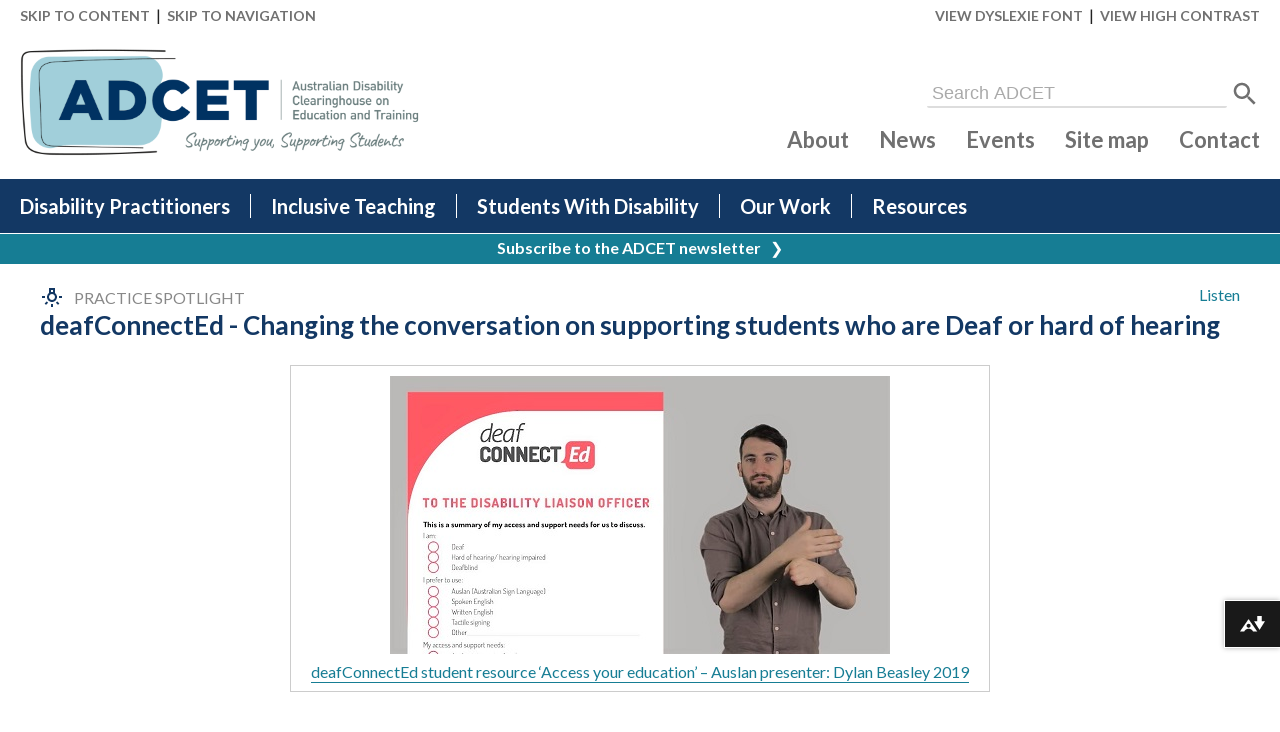

--- FILE ---
content_type: text/html; charset=utf-8
request_url: https://www.adcet.edu.au/resource/10921/deafconnected-changing-the-conversation-on-supporting-students-who-are-deaf-or-hard-of-hearing
body_size: 8407
content:
<!DOCTYPE html>
<html lang="en">
  <head>
    <meta charset="utf-8">
    <title>Practice Spotlight - deafConnectEd - Changing the conversation on supporting students who are Deaf or hard of hearing - ADCET</title>
    <meta name="description" content="deafConnectEd occupies an interesting place in the tertiary education landscape. Neither exclusively an education provider or a student service provider, it nevertheless offers extensive support for educators, disability liaisons and students alike. deafConnectEd provides information to people who are Deaf or hard of hearing and who are studying or considering study, and also provides support to teachers, interpreters and notetakers so they can provide the best education experience for Deaf or hard of hearing students. Read more about deafConnectEd - Changing the conversation on supporting students who are Deaf or hard of hearing.">
    <meta name="viewport" content="width=device-width,initial-scale=1">

    <link rel="apple-touch-icon" href="/apple-touch-icon.png" sizes="180x180">
    <link rel="icon" href="/favicon-128.png" type="image/png" sizes="128x128">
    <link rel="icon" href="/favicon-32.png" type="image/png" sizes="32x32">
    <link rel="icon" href="/favicon-16.png" type="image/png" sizes="16x16">

    <meta property="og:site_name" content="ADCET">
    <meta property="og:title" content="Practice Spotlight - deafConnectEd - Changing the conversation on supporting students who are Deaf or hard of hearing">
    <meta property="og:type" content="website">
    <meta property="og:url" content="https://www.adcet.edu.au/resource/10921/deafconnected-changing-the-conversation-on-supporting-students-who-are-deaf-or-hard-of-hearing">
    <meta property="og:description" content="deafConnectEd occupies an interesting place in the tertiary education landscape. Neither exclusively an education provider or a student service provider, it nevertheless offers extensive support for educators, disability liaisons and students alike. deafConnectEd provides information to people who are Deaf or hard of hearing and who are studying or considering study, and also provides support to teachers, interpreters and notetakers so they can provide the best education experience for Deaf or hard of hearing students. Read more about deafConnectEd - Changing the conversation on supporting students who are Deaf or hard of hearing.">
    <meta property="og:image" content="https://www.adcet.edu.au/images/logo-adcet-social.png">
    <meta property="og:image:type" content="image/png">
    <meta property="og:image:width" content="1200">
    <meta property="og:image:height" content="628">

    <link rel="stylesheet" href="https://fonts.googleapis.com/css?family=Lato:400,400italic,600,700" type="text/css">
    <link rel="stylesheet" href="/css/screen.css?id=79cf09a596bb21fd2adf3ae2ab284321">
    
    
    <script src="/cms/js/babel-helpers.js?id=98178780e842e5a24d3f6840b86c2313"></script>
    <script src="/cms/js/util.js?id=11d4bc5c3bddb36ae7028cdecfa97fef"></script>

    <script src="/js/main.js?id=d4ede9bc675ef3c3006db8ac20ec0207"></script>
    
    
    <script src="//f1-oc.readspeaker.com/script/8091/ReadSpeaker.js?pids=embhl"></script>
    <script>window.rsConf = {general: {usePost: true}};</script>

          
      <script async src="https://www.googletagmanager.com/gtag/js?id=G-TV46F5L8GV"></script>
      <script>
        window.dataLayer = window.dataLayer || [];
        function gtag(){dataLayer.push(arguments);}
        gtag('js', new Date());
        gtag('config', 'G-TV46F5L8GV');
      </script>
    
    
    
  </head>

  <body class=" ">
        <header>
      <div class="header-options">
        <div class="header-skip">
          <a href="#content">Skip to content</a>  &nbsp;|&nbsp;
          <a href="#nav" class="header-skip-nav">Skip to navigation</a> &nbsp;
        </div>
        <div>
          <a href="#" onclick="App.toggleFont();return !1" class="tgl-font">View Dyslexie font</a> &nbsp;|&nbsp;
          <a href="#" onclick="App.toggleContrast();return !1" class="tgl-contrast">View high contrast</a>
        </div>
      </div>

      <div class="header-1">
        <div class="header-menu-tgl">
          <button aria-label="Toggle the main menu" aria-controls="header-2" aria-expanded="false" class="menu-tgl">
            <svg aria-hidden="true"><use href="/svg/icon-menu.svg#icon" /></svg>
          </button>
        </div>
        <div class="header-home">
          <a href="/" aria-label="ADCET home page">
            <img src="/images/logo-adcet-on-light.png" alt="ADCET logo" class="-on-light">
            <img src="/images/logo-adcet-on-dark.png" alt="ADCET logo" class="-on-dark">
          </a>
        </div>
        <div class="header-side">
          <form action="/search" method="post" class="header-search">
            <input type="hidden" name="_token" value="YhP7x2thN54HvwmgX9wlnOpSduCcRvTO8jEW9XCA" autocomplete="off">            <label for="f-header-search" class="sr-only">Search ADCET</label>
            <input id="f-header-search" name="q" type="text" placeholder="Search ADCET"> &nbsp;
            <button aria-label="Search"><svg><use href="/svg/icon-search.svg#icon" /></svg></button>
          </form>
        </div>
        <div class="header-search-min"><a href="/search" aria-label="Search ADCET"><svg><use href="/svg/icon-search.svg#icon" /></svg></a></div>
      </div>

      <div class="header-2">
        <nav id="nav" class="header-menu" aria-label="Main menu">
          <ul class="menu-0 menu-top" data-page-id="0">
    <li class="menu-item-12 menu-item-has-children " data-page-id="12">
    <a href="/disability-practitioner" >Disability Practitioners</a>
    <ul class="menu-12 menu-sub" data-page-id="12">
    <li class="menu-item-51 menu-item-has-children " data-page-id="51">
    <a href="/disability-practitioner/your-role" >Your Role</a>
    
  </li>
    <li class="menu-item-58 menu-item-has-children " data-page-id="58">
    <a href="/disability-practitioner/legislation-standards" >Legislation and Standards</a>
    
  </li>
    <li class="menu-item-10 menu-item-has-children " data-page-id="10">
    <a href="/disability-practitioner/reasonable-adjustments" >Reasonable Adjustments</a>
    
  </li>
    <li class="menu-item-97 menu-item-has-children " data-page-id="97">
    <a href="/disability-practitioner/student-access" >Student Access</a>
    
  </li>
    <li class="menu-item-141 menu-item-has-children " data-page-id="141">
    <a href="/disability-practitioner/course-design-and-implementation" >Course Design &amp; Implementation</a>
    
  </li>
    <li class="menu-item-451  " data-page-id="451">
    <a href="/disability-practitioner/professional-development" >Professional Development</a>
    
  </li>
    <li class="menu-item-570 menu-item-has-children " data-page-id="570">
    <a href="/disability-practitioner/data-evaluation" >Data and Evaluation</a>
    
  </li>
    <li class="menu-item-386  " data-page-id="386">
    <a href="/disability-practitioner/accessible-documents" >Creating Accessible Content</a>
    
  </li>
    <li class="menu-item-128 menu-item-has-children " data-page-id="128">
    <a href="/disability-practitioner/disability-practice-in-the-spotlight" >Disability Practice in the Spotlight</a>
    
  </li>
    <li class="menu-item-45  " data-page-id="45">
    <a href="/disability-practitioner/ndco" >NDCO Program</a>
    
  </li>
  </ul>

  </li>
    <li class="menu-item-13 menu-item-has-children " data-page-id="13">
    <a href="/inclusive-teaching" >Inclusive Teaching</a>
    <ul class="menu-13 menu-sub" data-page-id="13">
    <li class="menu-item-61 menu-item-has-children " data-page-id="61">
    <a href="/inclusive-teaching/understanding-disability" >Understanding Disability</a>
    
  </li>
    <li class="menu-item-64 menu-item-has-children " data-page-id="64">
    <a href="/inclusive-teaching/specific-disabilities" >Specific Disabilities</a>
    
  </li>
    <li class="menu-item-65 menu-item-has-children " data-page-id="65">
    <a href="/inclusive-teaching/working-with-students" >Working with Students</a>
    
  </li>
    <li class="menu-item-66 menu-item-has-children " data-page-id="66">
    <a href="/inclusive-teaching/teaching-assessment" >Teaching and Assessment</a>
    
  </li>
    <li class="menu-item-457 menu-item-has-children " data-page-id="457">
    <a href="/inclusive-teaching/universal-design-for-learning" >Universal Design for Learning</a>
    
  </li>
    <li class="menu-item-488 menu-item-has-children " data-page-id="488">
    <a href="/inclusive-teaching/teaching-technologies" >Teaching with Technology</a>
    
  </li>
    <li class="menu-item-477 menu-item-has-children " data-page-id="477">
    <a href="/inclusive-teaching/accessible-content" >Creating Accessible Content</a>
    
  </li>
    <li class="menu-item-450  " data-page-id="450">
    <a href="/inclusive-teaching/vet-educators" >VET Educators</a>
    
  </li>
    <li class="menu-item-67  " data-page-id="67">
    <a href="/inclusive-teaching/policy-administration" >Policy and Administration</a>
    
  </li>
    <li class="menu-item-375  " data-page-id="375">
    <a href="/inclusive-teaching/teqsa-guidance-notes-diversity-and-equity" >TEQSA - Guidance Notes: Diversity and Equity</a>
    
  </li>
    <li class="menu-item-344  " data-page-id="344">
    <a href="/inclusive-teaching/ir-symposium" >IR Symposium</a>
    
  </li>
  </ul>

  </li>
    <li class="menu-item-14 menu-item-has-children " data-page-id="14">
    <a href="/students-with-disability" >Students With Disability</a>
    <ul class="menu-14 menu-sub" data-page-id="14">
    <li class="menu-item-4 menu-item-has-children " data-page-id="4">
    <a href="/students-with-disability/planning-for-post-secondary-education" >Planning for Post-Secondary Education</a>
    
  </li>
    <li class="menu-item-508  " data-page-id="508">
    <a href="/students-with-disability/australian-apprenticeships-and-traineeships" >Apprenticeships and Traineeships</a>
    
  </li>
    <li class="menu-item-35  " data-page-id="35">
    <a href="/students-with-disability/disclosure" >Disclosure</a>
    
  </li>
    <li class="menu-item-17 menu-item-has-children " data-page-id="17">
    <a href="/students-with-disability/course-enrolment" >Course Enrolment</a>
    
  </li>
    <li class="menu-item-19 menu-item-has-children " data-page-id="19">
    <a href="/students-with-disability/disability-and-discrimination" >Disability and Discrimination</a>
    
  </li>
    <li class="menu-item-230 menu-item-has-children " data-page-id="230">
    <a href="/students-with-disability/reasonable-adjustments-disability-specific" >Reasonable Adjustments: Disability specific</a>
    
  </li>
    <li class="menu-item-33 menu-item-has-children " data-page-id="33">
    <a href="/students-with-disability/current-students" >Current Students</a>
    
  </li>
    <li class="menu-item-171  " data-page-id="171">
    <a href="/students-with-disability/aboriginal-and-torres-strait-islander-students" >Aboriginal and Torres Strait Islander students</a>
    
  </li>
    <li class="menu-item-36 menu-item-has-children " data-page-id="36">
    <a href="/students-with-disability/employment" >Employment</a>
    
  </li>
    <li class="menu-item-167  " data-page-id="167">
    <a href="/students-with-disability/worksheets" >Worksheets</a>
    
  </li>
    <li class="menu-item-603 menu-item-has-children " data-page-id="603">
    <a href="/students-with-disability/key-contacts" >Key contacts</a>
    
  </li>
    <li class="menu-item-725 menu-item-has-children " data-page-id="725">
    <a href="/students-with-disability/autism-transition" >Autism Transition</a>
    
  </li>
  </ul>

  </li>
    <li class="menu-item-245 menu-item-has-children " data-page-id="245">
    <a href="/our-work" >Our Work</a>
    <ul class="menu-245 menu-sub" data-page-id="245">
    <li class="menu-item-541  " data-page-id="541">
    <a href="/our-work/accessibility-in-action-award" >Accessibility in Action Awards</a>
    
  </li>
    <li class="menu-item-475  " data-page-id="475">
    <a href="/our-work/adcet-assist" >ADCET Assist</a>
    
  </li>
    <li class="menu-item-492  " data-page-id="492">
    <a href="/our-work/adcet-news" >ADCET News</a>
    
  </li>
    <li class="menu-item-718  " data-page-id="718">
    <a href="/our-work/adcet-udl-studio" >ADCET UDL Studio</a>
    
  </li>
    <li class="menu-item-447  " data-page-id="447">
    <a href="/our-work/assistive-technology-updates" >Assistive Technology Updates</a>
    
  </li>
    <li class="menu-item-446  " data-page-id="446">
    <a href="/our-work/blogs" >Blogs</a>
    
  </li>
    <li class="menu-item-320  " data-page-id="320">
    <a href="/our-work/disaster-response-and-emergency-support" >Disaster Response and Emergency Support</a>
    
  </li>
    <li class="menu-item-448  " data-page-id="448">
    <a href="/our-work/disability-awareness" >Disability Awareness</a>
    
  </li>
    <li class="menu-item-464  " data-page-id="464">
    <a href="/our-work/disability-practice-in-the-spotlight" >Disability Practice in the Spotlight</a>
    
  </li>
    <li class="menu-item-489  " data-page-id="489">
    <a href="/our-work/guidelines" >Guidelines</a>
    
  </li>
    <li class="menu-item-391  " data-page-id="391">
    <a href="/our-work/adcet-newsletters" >Newsletters</a>
    
  </li>
    <li class="menu-item-491  " data-page-id="491">
    <a href="/our-work/media-packs" >Media Packs</a>
    
  </li>
    <li class="menu-item-482  " data-page-id="482">
    <a href="/our-work/online-access-for-tertiary-students-who-are-blind-or-vision-impaired" >Supporting Blind and Vision Impaired Students Online</a>
    
  </li>
    <li class="menu-item-249  " data-page-id="249">
    <a href="/our-work/podcasts" >Podcasts</a>
    
  </li>
    <li class="menu-item-663  " data-page-id="663">
    <a href="/our-work/submissions" >Submissions</a>
    
  </li>
    <li class="menu-item-470  " data-page-id="470">
    <a href="/our-work/udl-elearning" >UDL eLearning</a>
    
  </li>
    <li class="menu-item-248  " data-page-id="248">
    <a href="/our-work/videos" >Videos</a>
    
  </li>
    <li class="menu-item-247  " data-page-id="247">
    <a href="/our-work/webinars" >Webinars</a>
    
  </li>
  </ul>

  </li>
    <li class="menu-item-246 menu-item-has-children " data-page-id="246">
    <a href="/resources" >Resources</a>
    <ul class="menu-246 menu-sub" data-page-id="246">
    <li class="menu-item-515  " data-page-id="515">
    <a href="/resources/accessible-ict-procurement" >Accessible ICT Procurement</a>
    
  </li>
    <li class="menu-item-586 menu-item-has-children " data-page-id="586">
    <a href="/resources/cdl-hub" >CDL Hub</a>
    
  </li>
    <li class="menu-item-197  " data-page-id="197">
    <a href="/resources/communities-of-practice" >Communities of Practice</a>
    
  </li>
    <li class="menu-item-655  " data-page-id="655">
    <a href="/resources/education-alliance" >Education Alliance</a>
    
  </li>
    <li class="menu-item-509 menu-item-has-children " data-page-id="509">
    <a href="/resources/inclusive-communication" >Inclusive Communication</a>
    
  </li>
    <li class="menu-item-682 menu-item-has-children " data-page-id="682">
    <a href="/resources/inclusive-meetings-and-events" >Inclusive Meetings and Events</a>
    
  </li>
    <li class="menu-item-445  " data-page-id="445">
    <a href="/resources/inclusive-technology" >Inclusive Technology</a>
    
  </li>
    <li class="menu-item-379  " data-page-id="379">
    <a href="/resources/ndco-resources" >NDCO Resources</a>
    
  </li>
    <li class="menu-item-324  " data-page-id="324">
    <a href="/resources/opening-all-options" >Opening All Options (OAO)</a>
    
  </li>
    <li class="menu-item-444  " data-page-id="444">
    <a href="/resources/pathways-conference" >Pathways Conference</a>
    
  </li>
    <li class="menu-item-731  " data-page-id="731">
    <a href="/resources/resources-to-support-vet-students-with-disability" >Supporting VET students with disability</a>
    
  </li>
    <li class="menu-item-591 menu-item-has-children " data-page-id="591">
    <a href="/resources/usep-and-tsep" >USEP and TSEP Toolkits</a>
    
  </li>
  </ul>

  </li>
  </ul>
        </nav>

        <nav class="header-links" aria-label="Common menu">
          <a href="/about">About</a>
          <a href="/news">News</a>
          <a href="/events">Events</a>
          <a href="/site-map">Site map</a>
          <a href="/contact">Contact</a>
        </nav>
      </div>

      <div class="header-notices"><a href="/newsletter"><b>Subscribe to the ADCET newsletter</b><span aria-hidden="true"> &nbsp; ❯</span></a></div>
    </header>

    <div class="wrap">
  <div id="content" class="content-pad">
    <div>
      <div class="readspeaker-div">
  <div id="readspeaker_button1" class="rs_skip rsbtn rs_preserve" aria-hidden="true">
     <a rel="nofollow" class="rsbtn_play" accesskey="L" title="Listen to this page using ReadSpeaker" href="//app-oc.readspeaker.com/cgi-bin/rsent?customerid=8091&amp;lang=en_au&amp;voice=Karen&amp;readid=content&amp;url=https%3A%2F%2Fwww.adcet.edu.au%2Fresource%2F10921%2Fdeafconnected-changing-the-conversation-on-supporting-students-who-are-deaf-or-hard-of-hearing">
        <span class="rsbtn_left rsimg rspart"><span class="rsbtn_text"><span>Listen</span></span></span>
        <span class="rsbtn_right rsimg rsplay rspart"></span>
     </a>
  </div>
</div>
      <div class="flex ai-center grey uc">
        <svg class="resource-icon"><use href="/svg/icon-resource-spotlight.svg#icon"></use></svg>        <span class="ml10">Practice Spotlight</span>
      </div>
    </div>
    <article class="content">
      <h1>deafConnectEd - Changing the conversation on supporting students who are Deaf or hard of hearing</h1>

                        <figure><img alt="deafConnectEd student resource ‘Access your education’ – Auslan presenter: Dylan Beasley 2019" src="/files/744/deafConnectEd.jpg" width="500" height="278">
<figcaption><a href="http://www.deafconnected.com.au/study/">deafConnectEd student resource ‘Access your education’ – Auslan presenter: Dylan Beasley 2019</a></figcaption>
</figure>
<p>deafConnectEd occupies an interesting place in the tertiary education landscape. Neither exclusively an education provider or a student service provider, it nevertheless offers extensive support for educators, disability liaisons and students alike. deafConnectEd provides information to people who are Deaf or hard of hearing and who are studying or considering study, and also provides support to teachers, interpreters and notetakers so they can provide the best education experience for Deaf or hard of hearing students.</p>
<p>It's funded by the Victorian Government Department of Education and Training, hosted by Melbourne Polytechnic and run by a hard-working team, including manager Joe Sabolcec and Project Officer Andrew McQualter.<br> <br>Joe described deafConnectEd as an “adhoc-racy” in that it’s responsive to what is required. It has evolved from its beginnings in 1993 as the Centre of Excellence for Students who are Deaf or Hard of Hearing, to become an organisation that informs the sector as a whole. Funding changes over the years again led deafConnectEd to adjust its role, and the centre took on more of a consultancy-style role that supported the sector by promoting the options that would benefit Deaf and hard of hearing students. To this end, the organisation established the first interpreter booking service for the TAFE sector. They currently also provide <a href="https://vdc.edu.au/professional-learning/?eventtemplate=385-free-deafconnected-elearn-notetaking-for-deaf-and-hard-of-hearing-students-the-practice-of-notetaking">training for notetakers via free, online, self-directed units.</a>  </p>
<h2>Focus Areas</h2>
<p>This year, deafConnectEd is continuing its mission of creating successful outcomes for Deaf and hard of hearing students with two areas of focus. The first is how to better support Deaf and hard of hearing learners in TAFE, especially as they transition from school to the TAFE setting.  <br> <br>“The barriers can be a bit challenging,” Joe explained, “Some people do fall through the gaps in that critical period straight after school. Coming into TAFE requires them to be able to self-advocate and to understand the sorts of support services they need. And in school that’s provided automatically for some students … but TAFE expects that everybody is pretty much an adult when you sit down and you know what you want to do, and that’s where some students aren’t quite ready to take on that self-advocacy and be clear about what it is they need. We just want to improve that process.” <br> <br>The second area the organisation is working on, Joe said, is Auslan teacher workforce development. deafConnectEd is working to recruit more Auslan teachers – the more teachers there are, the more students there will be, and the more interpreters can be trained and deployed across the sector and more broadly.  <br> <br>“It’s an important employment opportunity for Deaf people to teach Auslan,” he added. <br> <br>With the rise in demand for interpreting thanks to the National Disability Insurance Scheme (NDIS), there are less interpreters available to go into TAFES and universities, he explained. COVID, he said, has also given rise to another problem with the growth in online interpreting. Often there will be interpreters available for online work, but not enough to go on campus to work with students in practical courses. But deafConnectEd is working on addressing the issue through the training it provides.</p>
<h2>deafConnectEd Role</h2>
<p>As awareness of accessibility for the Deaf and hard of hearing community grows, the role for deafConnectEd has become somewhat more straightforward, the pair said. Now, teachers usually have some experience in supporting Deaf and hard of hearing students, and understand the value of having an interpreter in the classroom. That experience is also beneficial for non-disabled students, who get to see disability support in action. <br> <br>Andrew, who started working at deafConnectEd in 2017, said the organisation has grown to become more connected to other service providers in recent years. This has dovetailed with another area in which the organisation has grown: enhancing English literacy for the Deaf or hard of hearing community. <br> <br>“Even though we’re still maybe a long way from achieving what we’d like to see in terms of English literacy education for Deaf people, they’re more able to access mainstream services. The conversation itself is changing, and people are starting to get the message. And I think that’s by different service provision groups getting together, having the conversation, and making an effort to talk to heads of departments in TAFEs and universities, and people working in government. So, I’m hopeful that things will change,” Andrew explained. <br> <br>Joe added that in some ways, Deaf and hard of hearing students have much in common with people from culturally and linguistically diverse backgrounds – “because it’s about interpreting, it’s about information in plain English, it’s about respecting the person and the fact that they don’t have English as a first language.” <br> <br>But often, he said, this isn’t understood by the bodies that provide funding for accessibility services – which can lead to gaps in funding for things like ongoing interpreting. Another barrier that deafConnectEd is working through is recruiting people with lived experience – people who are Deaf or hard of hearing – to be careers counsellors for Deaf students, to act as role models and speak to them in Auslan about their future options. A lack of cash is, once again, a major factor here – but not a deterrent for Joe and Andrew. <br> <br>“I think that concept of lived experience is coming up in the literature more, and in guidelines as expectations,” Andrew mused. <br> <br>Joe added: “But the challenge that that also creates, that we’re experiencing now, is to recruit Deaf people with the skills and knowledge that you need for these positions. So that goes back to one of the things that we want to work on, which is workforce development for the sector as a whole.” <br> <br>He and Andrew are confident that by working together with other service providers as well as tertiary education providers, they’ll be able to achieve their shared goals. Collaborating closely with other providers also helps with workforce development, as staff grow professionally as they move into new roles across the sector along their career pathway.  <br> <br>In between these goals, Joe said deafConnectEd is available to assist educators and managers in the TAFE sector in a number of ways. He said students should contact their disability liaison within their education provider at the point of enrolment for the best support through their study pathway. TAFE Staff can contact deafConnectEd to discuss how to best make use of interpreters in the classroom, or to get answers to common questions around issues relating to the deaf community, or to arrange deafness awareness sessions. Deafness awareness training provides education staff with the basic information and confidence to work effectively with deaf or hard of hearing learners.  Meanwhile, the <a href="http://www.deafconnected.com.au/">deafConnectEd website</a> also has plenty of information and resources for teachers and staff to peruse.</p>
<p>For staff who haven’t encountered a Deaf or hard of hearing student before, Joe said it was vital to speak to the student as soon as possible and find out about their preferences and needs.  <br> <br>“No two people are going to be the same. Hearing loss can vary a lot between two people and even during the day for some people depending on the type of hearing loss they have,” he said. </p>
<p>Written by: <a href="/about/#Danielle">Danielle Kutchel</a></p>
<p>May 2022</p>
                    
      
              <div class="resource-links">
          <h4>Related links</h4>
          <ul>
                        <li><a href="http://www.deafconnected.com.au/">deafConnectEd</a></li>
                      </ul>
        </div>
          </article>

          <div class="resource-links">
        <h4>Find other resources with the tags:</h4>
        <ul class="tags-links">
                    <li><a href="/search?tags=27">Deaf and hard of hearing</a></li>
                    <li><a href="/search?tags=157">Disability Practice in the Spotlight</a></li>
                    <li><a href="/search?tags=24">Note-taking</a></li>
                  </ul>
      </div>
      </div>

</div>

    <footer>
      <div> 
        <div class="footer-logos">
          <img src="/images/logo-aus-govt-dept-edu.png" alt="Australian Government Department of Education">
          <img src="/svg/logo-unitas.svg" alt="University of Tasmania logo">
        </div>

        <div class="footer-1">
          <nav class="footer-nav" aria-label="Footer menu">
            <ul>
              <li><a href="/newsletter">Newsletter signup</a></li>
              <li><a href="/contact">Contact ADCET</a></li>
              <li><a href="/about">About ADCET</a></li>
              <li><a href="/disclaimer">Disclaimer / Privacy Policy</a></li>
              <li><a href="/accessibility">Accessibility</a></li>
              <li><a href="/rss">RSS feeds</a></li>
              <li><a href="#">Top of page</a></li>
            </ul>
          </nav>

          <div class="footer-content">
            <div class="footer-images">
              <div class="footer-flags">
                <div>
                  <img src="/svg/flag-aus-aborigines.svg" alt="Australian Aboriginal flag" title="Australian Aboriginal flag">
                  <img src="/svg/flag-aus-tsi.svg" alt="Torres Strait Islander flag" title="Torres Strait Islander flag">
                  <img src="/svg/flag-lgbtq.svg" alt="LGBTQI+ flag" title="LGBTQI+ flag">
                </div>
              </div>
              <div class="footer-award">
                <img src="/svg/feature-access-awards-2021.svg" alt="Australian Access Awards - Winner 2021 - Centre for Accessibility Australia" title="Australian Access Awards - Winner 2021 - Centre for Accessibility Australia">
              </div>
            </div>
            <div class="footer-info">
              <p>
                ADCET is committed to the self-determination of First Nations people.
                We acknowledge the palawa/pakana peoples of lutruwita upon whose lands ADCET is hosted.
                We also acknowledge the traditional custodians of all the lands across Australia, and pay our deep respect to Elders past and present.
              </p>
              <p>ADCET uses person-first language (e.g. ‘student with disability’), but this approach does not suit everyone,
                and many people prefer identity-first language (e.g. ‘disabled student’).
                It is up to the individual how they choose to identify. We encourage you to ask individuals what they prefer.
                We also acknowledge the deep history behind all these terms.</p>
              <p>ADCET is funded by the Australian Government Department of Education and is hosted by the University of Tasmania.</p>
              <p>ADCET would like to thank Anthology Inc for the use of Ally for Web on the ADCET website.</p>
            </div>
          </div>
        </div>

        <div class="footer-2">
          <div class="footer-cc">
            <img src="/svg/icon-cc.svg" alt="Icon - Creative Commons"> <img src="/svg/icon-cc-by.svg" alt="Icon - Attribution"> <img src="/svg/icon-cc-sa.svg" alt="Icon - ShareAlike"> <a href="https://creativecommons.org/licenses/by-sa/4.0/" rel="noopener">CC BY-SA 2026 ADCET</a>
          </div>

          <div class="footer-social">
            <a href="https://www.facebook.com/ADCETAustralia/" title="View ADCET's Facebook profile" rel="noopener"><img src="/svg/icon-social-facebook.svg" alt="Facebook"></a>
            <a href="https://www.linkedin.com/company/australian-disability-clearinghouse-on-education-and-training" title="View ADCET's LinkedIn profile" rel="noopener"><img src="/svg/icon-social-linkedin.svg" alt="LinkedIn"></a>
          </div>
        </div>

        <div class="mt20 alignc"><a href="https://sitengn.com/" aria-label="Website by site engine"><img src="/svg/logo-website-by-sitengn-light.svg" alt="Website by sitengn" style="height:15px"></a></div>
      </div>
    </footer>

        
    <script data-ally-loader data-ally-platform-name="web" data-ally-client-id="238" data-ally-af-style="flag_small" src=https://prod-ap-southeast-2.ally.ac/integration/api/ally.ui.js></script>
  </body>
</html>


--- FILE ---
content_type: image/svg+xml
request_url: https://www.adcet.edu.au/svg/icon-social-linkedin.svg
body_size: 48
content:
<svg xmlns="http://www.w3.org/2000/svg" viewBox="0 0 23.02 25" fill="white" fill-rule="even-odd"><g><path d="M.3,25H5.23V10.15H.3ZM2.76,8.13A2.75,2.75,0,1,0,0,5.4,2.76,2.76,0,0,0,2.76,8.13Z"/><path d="M8,25h4.93V16.71a3.45,3.45,0,0,1,.16-1.2,2.69,2.69,0,0,1,2.53-1.8c1.79,0,2.5,1.36,2.5,3.35V25H23V16.48c0-4.56-2.44-6.68-5.68-6.68a4.93,4.93,0,0,0-4.48,2.5h0V10.15H8C8,11.54,8,25,8,25"/></g></svg>

--- FILE ---
content_type: image/svg+xml
request_url: https://www.adcet.edu.au/svg/icon-resource-spotlight.svg
body_size: 213
content:
<svg xmlns="http://www.w3.org/2000/svg" >
  <symbol id="icon" viewBox="0 0 24 24" fill="currentColor">
    <g>
      <path d="M0,0h24v24H0V0z" fill="none" />
    </g>
    <g>
      <g>
        <rect height="3" width="2" x="11" y="19" />
        <rect height="2" width="3" x="2" y="11" />
        <rect height="2" width="3" x="19" y="11" />
        <rect height="3" transform="matrix(0.7071 -0.7071 0.7071 0.7071 -7.6665 17.8014)" width="1.99" x="16.66"
          y="16.66" />
        <rect height="1.99" transform="matrix(0.7071 -0.7071 0.7071 0.7071 -10.9791 9.8041)" width="3" x="4.85"
          y="17.16" />
        <path
          d="M15,8.02V3H9v5.02C7.79,8.94,7,10.37,7,12c0,2.76,2.24,5,5,5s5-2.24,5-5C17,10.37,16.21,8.94,15,8.02z M11,5h2v2.1 C12.68,7.04,12.34,7,12,7s-0.68,0.04-1,0.1V5z M12,15c-1.65,0-3-1.35-3-3s1.35-3,3-3c1.65,0,3,1.35,3,3S13.65,15,12,15z" />
      </g>
    </g>
  </symbol>
</svg>

--- FILE ---
content_type: text/javascript
request_url: https://www.adcet.edu.au/cms/js/babel-helpers.js?id=98178780e842e5a24d3f6840b86c2313
body_size: 1022
content:
!function(r){var e=r.babelHelpers={};function t(r){return"function"==typeof Symbol&&"symbol"==typeof Symbol.iterator?e.typeof=t=function(r){return typeof r}:e.typeof=t=function(r){return r&&"function"==typeof Symbol&&r.constructor===Symbol&&r!==Symbol.prototype?"symbol":typeof r},t(r)}function n(r,e,t,n,o,i,a){try{var u=r[i](a),l=u.value}catch(r){return void t(r)}u.done?e(l):Promise.resolve(l).then(n,o)}function o(r,e){for(var t=0;t<e.length;t++){var n=e[t];n.enumerable=n.enumerable||!1,n.configurable=!0,"value"in n&&(n.writable=!0),Object.defineProperty(r,n.key,n)}}function i(r){return e.getPrototypeOf=i=Object.setPrototypeOf?Object.getPrototypeOf:function(r){return r.__proto__||Object.getPrototypeOf(r)},i(r)}function a(r,t){return e.setPrototypeOf=a=Object.setPrototypeOf||function(r,e){return r.__proto__=e,r},a(r,t)}e.typeof=t,e.asyncToGenerator=function(r){return function(){var e=this,t=arguments;return new Promise((function(o,i){var a=r.apply(e,t);function u(r){n(a,o,i,u,l,"next",r)}function l(r){n(a,o,i,u,l,"throw",r)}u(void 0)}))}},e.classCallCheck=function(r,e){if(!(r instanceof e))throw new TypeError("Cannot call a class as a function")},e.createClass=function(r,e,t){return e&&o(r.prototype,e),t&&o(r,t),r},e.defineProperty=function(r,e,t){return e in r?Object.defineProperty(r,e,{value:t,enumerable:!0,configurable:!0,writable:!0}):r[e]=t,r},e.inherits=function(r,t){if("function"!=typeof t&&null!==t)throw new TypeError("Super expression must either be null or a function");r.prototype=Object.create(t&&t.prototype,{constructor:{value:r,writable:!0,configurable:!0}}),t&&e.setPrototypeOf(r,t)},e.getPrototypeOf=i,e.setPrototypeOf=a,e.assertThisInitialized=function(r){if(void 0===r)throw new ReferenceError("this hasn't been initialised - super() hasn't been called");return r},e.possibleConstructorReturn=function(r,t){if(t&&("object"==typeof t||"function"==typeof t))return t;if(void 0!==t)throw new TypeError("Derived constructors may only return object or undefined");return e.assertThisInitialized(r)},e.slicedToArray=function(r,t){return e.arrayWithHoles(r)||e.iterableToArrayLimit(r,t)||e.unsupportedIterableToArray(r,t)||e.nonIterableRest()},e.toConsumableArray=function(r){return e.arrayWithoutHoles(r)||e.iterableToArray(r)||e.unsupportedIterableToArray(r)||e.nonIterableSpread()},e.arrayWithoutHoles=function(r){if(Array.isArray(r))return e.arrayLikeToArray(r)},e.arrayWithHoles=function(r){if(Array.isArray(r))return r},e.iterableToArrayLimit=function(r,e){var t=null==r?null:"undefined"!=typeof Symbol&&r[Symbol.iterator]||r["@@iterator"];if(null!=t){var n,o,i=[],a=!0,u=!1;try{for(t=t.call(r);!(a=(n=t.next()).done)&&(i.push(n.value),!e||i.length!==e);a=!0);}catch(r){u=!0,o=r}finally{try{a||null==t.return||t.return()}finally{if(u)throw o}}return i}},e.arrayLikeToArray=function(r,e){(null==e||e>r.length)&&(e=r.length);for(var t=0,n=new Array(e);t<e;t++)n[t]=r[t];return n}}("undefined"==typeof global?self:global);


--- FILE ---
content_type: image/svg+xml
request_url: https://www.adcet.edu.au/svg/logo-unitas.svg
body_size: 6945
content:
<svg xmlns="http://www.w3.org/2000/svg" viewBox="0 0 630.48 132.42"><defs><style>.cls-1{fill:#fff;}</style></defs><g id="Layer_2" data-name="Layer 2"><g id="Layer_1-2" data-name="Layer 1"><path class="cls-1" d="M522.94,16.39c-.74,0-2.31.13-3.32.15a4.81,4.81,0,0,1-1.85-.39.42.42,0,0,0-.55.41l-.06,2.21a1.05,1.05,0,0,0,.85,1c1.72.4,3.76.16,6.51-2.7.49-.52-1-.66-1.58-.64"/><path class="cls-1" d="M630.42,30a.15.15,0,0,0,0-.21c-4.66-4.95-25.48-2.46-33.55-1.55-10,1.13-18.21,2.24-20.69,2.37-2.71.14-8.25.52-11.44-1-3.63-1.77-4.66-3.09-4.94-4.89-.82-5.26,3.78-5.39,5.23-5.41s3.5,0,3.35,2.05c-.09,1.37-1.27,2-2.46,2.59a.14.14,0,0,0,0,.23c.67.57,3.26,2.6,6.2,2.39,3.41-.25,5.73-.92,7.25-6.55a.12.12,0,0,1,.16-.09A105.16,105.16,0,0,0,591,23.67c3.08.67,7.78.77,11-1.11s7.85-4.69,13.09-4.42c4.59.24,9.88.33,13,2.12a.12.12,0,0,0,.18-.15c-.63-2.1-4.83-13.72-18.79-10.49h0c-3.51,1-4,1.83-6.8,2.34a36,36,0,0,1-15.06-.72.15.15,0,0,1,0-.27c1.8-1,11.12-5.76,21.37-4a.14.14,0,0,0,.13-.22c-1-1.33-5.63-7-13.3-6.73C587,.34,585,2.29,579.47,5.23c-5.11,2.74-7.28,4.47-16,4-5.42-.29-11.23,4-12.37,7.35-5.09,14.85,6,20.73,15.6,22.25,9,1.42,40.21-5,47.6-1.63,3.4,1.53,5.38,4.71,5.25,7.44-.07,1.28-1.54,3.51-5.79,4.44a56.84,56.84,0,0,1-22-.57h0c-.18-.1-7.64-4.27-13.37-4.63C574,43.61,563.05,46,559.62,46c-2.42.05-7.06.32-9.57.48.12-11.21-6-20.39-6.27-20.89a1.24,1.24,0,0,0-1.81-.37s-.8.37-2.27,1.1c1.62-3.18,1.25-7.29-.28-8.9a.25.25,0,0,1,0-.34,6.67,6.67,0,0,0,1.39-3.49c.08-2.63-.45-5.94-6.63-9.3a.74.74,0,0,0-1.06.38c-.52,1.27-1.64,3.65-2.71,3.73-2.33.19-9.34,1.72-11.12,2.66a13.8,13.8,0,0,0-5,4.09,6.19,6.19,0,0,1-4.19,2.9c-1.8.4-2.53.05-3.06.6a2.21,2.21,0,0,0-.68,2.2,33.41,33.41,0,0,0,2.42,5.35,9.61,9.61,0,0,0,2.49,2.94l-2.36,0c-.66,0-2.07-.14-2.09-.14a.72.72,0,0,0-.71.4.84.84,0,0,0,.08.85c.66.84,1.53,1.66,4.3,1.66h.27L513,32c-.33.4-.67.83-.85,1.07a3.83,3.83,0,0,0-.66,4.42,6.37,6.37,0,0,0,2.19,2.71c1.61-1.14,5.08-2.67,6.52-1.64l-.84.92c-2.92,3.19-6.76,7.19-8.93,12.21-2.65-1-9.18-3.55-12.22-6.5a6,6,0,0,1-1.17-5.25,7.33,7.33,0,0,0-.31-5.93c-1.09-2.44-4.31-4.84-4.31-4.84.42-2.91,1-6.78,1.21-7.95,2.69.27,5.29-.42,6.15-1.73s1.13-3.89,1.57-4.49,1.37-.37,1.91-.42A6.27,6.27,0,0,0,507.44,13c1.63-1.49,2.8-3.61,4.2-3.81a7.22,7.22,0,0,0,4.09-1.74c1.19-1,3.72-4.05,8.31-3.95,1.27,0,2-1.3-.4-1.81a16.7,16.7,0,0,0-8.71.65c-2.61,1-3.65.1-4.76-.24-1.72-.51-3.4-.35-5.91.61-2.08.81-5.85,1.33-8,.63a15.69,15.69,0,0,0-9.69-.5c-3.51.84-5.92,2.77-7.05,5.69a7.06,7.06,0,0,0,0,5.31,9.32,9.32,0,0,0,.88,1.54c-.11,2.3-.43,9.89-.45,10.77a5.79,5.79,0,0,0-.74,2,3.41,3.41,0,0,0-.06,1.1h-.4a3.83,3.83,0,0,0-2.34,1.14l-.25.25-.21.29a4.14,4.14,0,0,0-.36.6l-.28.62a5.1,5.1,0,0,0-.21.75,4.12,4.12,0,0,0,0,1.64,4.74,4.74,0,0,0,.56,1.37,6,6,0,0,0,1.37,1.51,4.11,4.11,0,0,0-.57.72,4.61,4.61,0,0,0-.73,2.13,4.07,4.07,0,0,0,.59,2.33A5.56,5.56,0,0,0,477.61,44,11.2,11.2,0,0,0,479,45c-1.11,31.27-1.2,32.54,2.05,33.54a1.17,1.17,0,0,0,.37,0c3.78,0,4.82-8.42,7-23,.32-2.11.55-4,.81-5.62,2.69,5,8.79,15.42,17.65,23.48a.85.85,0,0,0,1.39-.47c1-4.08,1.71-5.49,2.1-6.15A29.24,29.24,0,0,0,512.8,71a33.68,33.68,0,0,0,4.51,5l0,0c-2.68,2.57-9.37,8.46-16.25,10.55a.12.12,0,0,1-.15-.07A16.11,16.11,0,0,0,498,81.9c-1.65-1.55-3.05-3.17-9.42-1.84A22.61,22.61,0,0,0,485,81.23a.81.81,0,0,0,.25,1.54,10.43,10.43,0,0,1,1.82.2.12.12,0,0,1,.08.14,4.08,4.08,0,0,0,.51,2.69.14.14,0,0,1,0,.18c-.73.53-5.13,4-4.31,11.22a.44.44,0,0,0,.86.12,19.51,19.51,0,0,1,.74-2c.36.65,2,3.29,4.54,3.67a.13.13,0,0,1,.1.15,12.13,12.13,0,0,0,2.65,8.79.61.61,0,0,0,1.07-.47,8,8,0,0,1,0-1.55.13.13,0,0,1,.2-.1,2.83,2.83,0,0,0,3.26-.19,17,17,0,0,0,4.73-5.2.13.13,0,0,1,.21,0c1.16,1.48,3,1.6,5.06,1.6,3.5,0,6.39-1.85,6.39-5.3,0-.08,0-.16,0-.25,7.85.79,12.65-1.05,18.74-4.92,5.59-3.55,8.43-6,8-9.17a6.49,6.49,0,0,0-1.8-3.87,19.52,19.52,0,0,0,16.44-9.61c.08-.14.27,0,.23.11-.61,2.7-.67,7.75.78,10.45,2.16,4,7.4,10.06,8.17,12.59s.7,8.91-2.13,12.42-3.52,4-5.6,5.32a.11.11,0,0,1-.14,0c-.54-.47-4.27-3.73-8-4.34s-15.73-3.3-16.33,9.67a.61.61,0,0,0,1.09.46,8.6,8.6,0,0,1,2.58-2.5.1.1,0,0,1,.09,0,13.45,13.45,0,0,0,2.32,1,.12.12,0,0,1,.07.21c-2,2.65-3.85,6.76-.14,11.42a.53.53,0,0,0,.93-.4,12,12,0,0,1,0-2.39.14.14,0,0,1,.25-.06c1.36,2,4.53,2.68,7.49,1.39a.12.12,0,0,1,.17.1c.12.78.9,4.16,6,7.95a.65.65,0,0,0,1-.79,7.3,7.3,0,0,1-.58-2.6.11.11,0,0,1,.12-.11A6.84,6.84,0,0,0,559,125a28,28,0,0,0,1.7-5.25.12.12,0,0,1,.06-.08l4.46-2.89a.13.13,0,0,1,.19.07c.34.83.71,1.75,1.47,2a.13.13,0,0,1,.1.16,25,25,0,0,1-1,3.11.45.45,0,0,0,.66.58c2.93-2.14,8.8-7.57,6.09-13.43,9.53-7.5,15.38-16.73,16.33-22.28a1.31,1.31,0,0,0-1.22-1.55c-6.1-.19-9.37-1.83-8.92-7.36a.13.13,0,0,1,.16-.13c1.55.43,15.24,4.06,24.41,1.43a1.23,1.23,0,0,1,1.42.67,50.3,50.3,0,0,1,3.64,8.61c.76,3.15.16,4.82.11,4.93h0c-.53.74-1.52,1.46-4.12,3.14-6.53,4.23-5.87,9.56.11,15.67a.41.41,0,0,0,.67-.42,21.88,21.88,0,0,1-.79-3.65.13.13,0,0,1,.16-.13,2.92,2.92,0,0,0,2-.35.13.13,0,0,1,.18.11c.1.79.8,4,5.36,6.13a.3.3,0,0,0,.39-.39,19.71,19.71,0,0,1-1-3.29.13.13,0,0,1,.14-.15c1,0,4.69,0,5.52-4.87a.12.12,0,0,1,.16-.1c.88.32,5.83,1.93,8.83-2a.25.25,0,0,0-.23-.4,6.4,6.4,0,0,1-2.89.19.13.13,0,0,1-.05-.2c.47-.82,2.75-5.45-2.88-10.45a.16.16,0,0,1,0-.16c3.67-11.44,2.94-24-1.21-31.52a1.34,1.34,0,0,0-1.63-.66c-7.1,2.56-18.74,3.64-20.16-2.73a.15.15,0,0,1,.15-.18,39.22,39.22,0,0,0,9.92.4,59,59,0,0,0,11.18-2c4.16-1.29,7.56-2.91,9.2-7.2a15.76,15.76,0,0,0-2.33-13.68.13.13,0,0,1,0-.19ZM483.47,18.08a20.16,20.16,0,0,0,6.92,2.57s-.8,6.52-.91,6.46c-.33-.2-.66-.37-1-.55a26.05,26.05,0,0,0-2.72-1.27,8.11,8.11,0,0,0-1.6-.47,5.37,5.37,0,0,0-1-.08Zm-1-7.93c.82-3.45,4.22-4.32,5.5-4.66A13.17,13.17,0,0,1,496,5.9c2.36.86,6.07.22,8-.54s3.48-1.17,4.51-.8a9.59,9.59,0,0,0,3.31.59,17.88,17.88,0,0,0,3.87-.69s-2.43,2-4,2c-2.42-.09-4.12,2.42-4.82,3.71s-2,2.07-4.9,2.15c-3.83.1-4,3.12-4.37,4.4s-1.6,2-4.32,1.66A19.36,19.36,0,0,1,485.53,16c-2.51-1.26-3.65-3.55-3.1-5.87m-4.69,22.71c.57-1.84,2.84-1.32,4.12-1a.35.35,0,0,0,.38-.51,3.25,3.25,0,0,1-.18-2.93c.93-1.43,3.7.07,5,.7s4.21,2.17,3.55,3.86a2.29,2.29,0,0,1-2,1.45.37.37,0,0,0-.2.61c.71.8,1.83,2.25,1.35,3.46s-2.37,1.09-3.53,1a.37.37,0,0,0-.29.62c.68.76,1.56,2.05,1.2,3.35-.54,2-3.62.56-5.24-.15s-3.59-2.05-3.3-3.51c.19-.94,1.38-1.53,2.2-1.83a.37.37,0,0,0,.07-.65c-1.24-.81-3.66-2.66-3.1-4.43m4,41.72c-.58,0-.49-4.34-.28-11,.23-7.14.71-15.45.77-17.2a18.89,18.89,0,0,0,2.27.74,6.35,6.35,0,0,0,1.69.18,1.31,1.31,0,0,0,.33,0c-.35,1.9-.68,4.5-1.13,7.53-.33,2.23-.86,5.65-1.35,9-.8,5.48-1.81,10.76-2.3,10.74m32.93-5.53a19.55,19.55,0,0,1-2.51-4.73c-.19-.55-.45-1.48-.65-2.28a.39.39,0,0,0-.65-.2,11.5,11.5,0,0,0-2.29,3.07,1.59,1.59,0,0,0-.09.2,19,19,0,0,0-1.68,4.26,30.74,30.74,0,0,1-3.91-3.92c0-.21.05-.43.09-.65.06-.4.13-.81.22-1.21a23.69,23.69,0,0,1,.64-2.44h0a.49.49,0,0,0-.11-.5.45.45,0,0,0-.64,0,15.64,15.64,0,0,0-1.64,2.13c-.11.17-.21.36-.31.54-.72-.92-1.44-1.88-2.15-2.86,0-.17,0-.34.06-.51,0-.38.1-.75.17-1.12.14-.75.34-1.51.56-2.29h0a.5.5,0,0,0-.11-.48.43.43,0,0,0-.64,0,14.34,14.34,0,0,0-1.56,2l-.09.16c-3.92-5.75-7.23-11.58-8.17-13.27l.15-.48a3.69,3.69,0,0,0-.08-2.17,2,2,0,0,0-.09-.22,2.76,2.76,0,0,0,.67-.14,3.3,3.3,0,0,0,1.5-1.11,4.26,4.26,0,0,0,.74-1.63,4.05,4.05,0,0,0,0-1.9,3.48,3.48,0,0,0-.68-1.42,3.48,3.48,0,0,0,1.25-1.45,3.33,3.33,0,0,0,.21-.48c0-.15.11-.31.16-.5A4.28,4.28,0,0,1,494.31,35c1,2.06-.17,5.44-.32,6.72A6.73,6.73,0,0,0,495.33,46c.87,1.19,8.52,5.63,15.65,8.61l1.06.46c1.63-5.6,6-10.25,9.2-13.74.73-.8,1.42-1.56,2-2.26l.74-.91-1-1a5.24,5.24,0,0,0-3.84-1.9,18.92,18.92,0,0,0-4.63,1.21c-1.47-1.61.8-3.6,1.84-4.58,1.26,0,3-.14,3.73-.19l1.13-.06a.63.63,0,0,0,.49-1,15.63,15.63,0,0,0-1.37-2.24c-.74-.9-2.53-.12-5.43-.45-4.16-.47-5.84-7.48-5.84-7.48A8.12,8.12,0,0,0,514,19.29c1.79-1.12,2.64-3.68,4.79-5.18s7-1.94,10.6-2.19c3.39-.23,4.2-2.5,5-4.15a.34.34,0,0,1,.48-.15c4.25,2.75,3.61,6.45,2.48,8a13.64,13.64,0,0,1-.94,1.2.25.25,0,0,0,.07.38,2.88,2.88,0,0,1,1.47,2,7.69,7.69,0,0,1-.27,5.54,6.91,6.91,0,0,1-4.08,3.07c-.24.1-.58.24-1,.41a1.13,1.13,0,0,0,.33,2.14h0a6.08,6.08,0,0,0,1,0v0a15.13,15.13,0,0,0,8.22-2.15,44,44,0,0,1,4.62,12.53,13,13,0,0,0-1.34-1.14,14.62,14.62,0,0,0-3.2-1.78,14.92,14.92,0,0,0-3.42-.91.72.72,0,0,0-.77.46.79.79,0,0,0,.39,1h0a25.56,25.56,0,0,1,2.91,1.47A16.49,16.49,0,0,1,544,41.76a13.6,13.6,0,0,1,2.1,2.32,13.22,13.22,0,0,1,.87,1.33l.36.72,0,.06a24.34,24.34,0,0,1-1.59,9.07c0,.15-.12.3-.19.46-.09-.3-.19-.6-.3-.89a16.69,16.69,0,0,0-2.13-4,12.3,12.3,0,0,0-3.29-3.11,11.62,11.62,0,0,0-4-1.6.73.73,0,0,0-.8.46.8.8,0,0,0,.39,1h0a13.62,13.62,0,0,1,3.27,2,11.64,11.64,0,0,1,2.46,2.82,16,16,0,0,1,1.63,3.5,16.85,16.85,0,0,1,.56,1.91c.08.32.17.65.23,1a1.1,1.1,0,0,0,.16.37,41.8,41.8,0,0,1-4.86,6l-.12-.77c-.06-.41-.14-.81-.23-1.22a18.6,18.6,0,0,0-1.71-4.69,13.63,13.63,0,0,0-3.08-3.89,13,13,0,0,0-4.1-2.4.72.72,0,0,0-.86.35.8.8,0,0,0,.26,1h0a15.3,15.3,0,0,1,3.3,2.65,13.23,13.23,0,0,1,2.29,3.47,18.11,18.11,0,0,1,1.28,4.08,10.18,10.18,0,0,1,.19,1.08c.06.36.12.73.15,1.1s.08.73.1,1.1a1.11,1.11,0,0,0,.12.43,48.66,48.66,0,0,1-5.1,4.07,1.32,1.32,0,0,1-.25-.16c-.31-.18-.59-.4-.88-.59s-.58-.41-.86-.63-.56-.43-.82-.66a16.78,16.78,0,0,1-2.89-3,12.45,12.45,0,0,1-1.91-3.69,13.79,13.79,0,0,1-.62-4.29h0a.76.76,0,0,0-.58-.74.72.72,0,0,0-.86.59,14.09,14.09,0,0,0-.06,5,13.91,13.91,0,0,0,1.79,4.77,19,19,0,0,0,3.1,3.87c.29.29.59.55.89.82s.55.47.82.69a32.63,32.63,0,0,1-6.41,2.83l-.32-.26c-.83-.66-1.6-1.32-2.33-2a30.72,30.72,0,0,1-4.52-5m71.16,19a35.26,35.26,0,0,1-3.94,7.5l0,0a9.68,9.68,0,0,0-1.39-1.8,12.55,12.55,0,0,0-3.43-2.51.66.66,0,0,0-.83.21.76.76,0,0,0,.12,1l0,0a13.06,13.06,0,0,1,1.3,1.28,10.74,10.74,0,0,1,1.08,1.48,7.72,7.72,0,0,1,.74,1.57,6.31,6.31,0,0,1,.3,1.56c-.91,1.15-1.87,2.24-2.83,3.27-.07-.13-.13-.27-.2-.39a10,10,0,0,0-1.33-1.88,13,13,0,0,0-1.58-1.49,12.16,12.16,0,0,0-1.78-1.17.65.65,0,0,0-.82.17.74.74,0,0,0,.06,1l0,0a12.4,12.4,0,0,1,1.22,1.37,11.07,11.07,0,0,1,1,1.54,7.49,7.49,0,0,1,.62,1.62,5.74,5.74,0,0,1,.18,1.57h0l0,.19c-1.54,1.47-3.06,2.78-4.43,3.9a.13.13,0,0,0,0,.15c1.92,5.27-1.35,10.18-3,5.42-.38-1.08-.74-.9-1.45-.34s-6.69,4.68-7.41,5.18a.13.13,0,0,0-.06.14c.71,4-3.19,7.52-5.81,7.27-2.17-.21-3.29-2.84-2.75-6.31a.49.49,0,0,0-.78-.49c-2.29,1.95-6.53,4.39-9.23.5-1.27-1.84,1.18-4.86,2.55-6.3a.57.57,0,0,0-.31-.95c-2.09-.3-6.17-1.18-4.52-3.27,1.53-1.94,4.45-1.64,6.61-1.47a17,17,0,0,1,11.71,5.62.12.12,0,0,0,.16,0,34.22,34.22,0,0,0,6.33-4.79c1.94-2.22,4.8-3.9,5-14.28.09-4.92-4.29-8.93-6.9-12.8S556,74.31,557.81,68a.14.14,0,0,1,.12-.11c.33,0,1.66-.05,5.8-.12a.12.12,0,0,1,.1,0,34,34,0,0,0,11.94,8.8.14.14,0,0,1,.09.14c-.12,1.15-.85,11.26,10,11.26m11.79-24.76c4.16,2.69,12,2.33,19.48.06a.13.13,0,0,1,.16.07,33.11,33.11,0,0,1,2.26,7.43,17.4,17.4,0,0,0-2.22-1.07,14.81,14.81,0,0,0-2.4-.75,13.81,13.81,0,0,0-2.47-.32.46.46,0,0,0-.45.34.49.49,0,0,0,.3.59h0a13.28,13.28,0,0,1,2.15.83,13.53,13.53,0,0,1,2,1.13A17.56,17.56,0,0,1,618.31,73c.58.49,1.14,1.08,1.68,1.47h0a39.16,39.16,0,0,1,.1,4.48c-.2-.13-.41-.24-.61-.36a20.11,20.11,0,0,0-2.29-1.11,15.87,15.87,0,0,0-2.4-.75,12.94,12.94,0,0,0-2.47-.31.44.44,0,0,0-.45.33.49.49,0,0,0,.3.59h0a15.79,15.79,0,0,1,4.15,2,19.09,19.09,0,0,1,1.84,1.37c.56.48,1.11,1,1.64,1.44a49.23,49.23,0,0,1-2.33,10.21h0l-.38.89c4.7,2.51,5.81,9,2.19,9.67a3.85,3.85,0,0,1-2.93-.61.42.42,0,0,0-.69.25c-.39,1.86-1.67,5.51-4.26,5.51-2.15,0-2.81-1.67-2.85-3.26a.5.5,0,0,0-.89-.34c-1.31,1.63-2.62,2.24-3.72,1.5a2.83,2.83,0,0,1-1.12-3.59c1.56-3.3,6.24-4.54,8.12-7,0,0,0,0,0,0,2.31-4.1-1.5-12.41-4.29-18.33a1.34,1.34,0,0,0-1.6-.75,39.17,39.17,0,0,1-17.86.72c-11.28-2.19-17.46-6.38-21.23-11.19a.27.27,0,0,1-.07-.08c-.25-.32-.48-.64-.71-1l0,0c-1-1.45-1.64-2.52-2.23-3.37a.71.71,0,0,0-.45-.31c-1.12-.2-.45,2.85-.34,3.73a.13.13,0,0,1-.1.16c-2.27.47-4.92.11-7.86.24a.17.17,0,0,0-.1.06c-4.28,5.38-5.74,9.18-17.94,11.4-1.7.31-1.57,1.41-.83,2a7,7,0,0,1,2,4.18c.12.9-.62,2.06-4.41,4.67-.09-.23-.18-.45-.29-.67a9.1,9.1,0,0,0-1.29-1.94,10.31,10.31,0,0,0-1.61-1.5,9.31,9.31,0,0,0-1.87-1.08.67.67,0,0,0-.81.24.76.76,0,0,0,.15,1l.06,0a9.26,9.26,0,0,1,1.27,1.24,8.18,8.18,0,0,1,1,1.47,6.34,6.34,0,0,1,.58,1.59,5.56,5.56,0,0,1,.15,1.34,44.15,44.15,0,0,1-4.54,2.52,9.39,9.39,0,0,0-.35-1.06,9,9,0,0,0-1.13-2A10.13,10.13,0,0,0,522.7,87a9.75,9.75,0,0,0-1.78-1.24.67.67,0,0,0-.82.17.77.77,0,0,0,.06,1l.06,0a9,9,0,0,1,1.17,1.34,7.89,7.89,0,0,1,.86,1.55,6.24,6.24,0,0,1,.46,1.63,5.72,5.72,0,0,1,0,1.43c-5.63,2-9.06,1.09-10.89,0h0a10.32,10.32,0,0,0-1.28-.86,1,1,0,0,0-1.35.35,1.17,1.17,0,0,0,0,1.34,14.52,14.52,0,0,1,.82,1.23,3.36,3.36,0,0,1,.49,1.72c0,1.93-1.73,2.55-3.8,2.55s-3.7-.62-3.7-2.55v-1a.82.82,0,0,0-.94-.86,1.51,1.51,0,0,0-1,.74l-.64,1.12v0c-.09.22-3.43,7.66-6.84,6-2.25-1.12-1.24-3.82,0-5.84a.67.67,0,0,0-.78-1,3.88,3.88,0,0,1-3.33,0c-2.11-1.17-2.8-3.53-2.06-5a12.21,12.21,0,0,1,3.11-4,.74.74,0,0,0,0-1.07c-.75-.77-1.15-1.41-.73-2.3.52-1.1,1.62-1.54,3.74-1.15,2.39.42,3.72,3.09,4.45,6a1.91,1.91,0,0,0,2.28,1.46h0c8.22-2,14.27-7.89,19.13-11.92l.44.37,1.32,1.09.62-.18c12.17-3.38,23.54-15.58,26.33-22.83a27.58,27.58,0,0,0,1.69-7.21c17-.5,16.73-1,24.32-2.31,5.89-1.05,13.78,2.43,17.65,6.34,2.8,2.82,2.69,8.19,5.75,10.17m28.59-19c-.3,4.38-2.41,7.32-7.1,8.65s-13.32,3.39-22.34,1.86c-.62-.1-1.36-2.13-1.6-2.82a.13.13,0,0,1,.15-.18c8.15,1.42,20.3.09,24-2.28,4.94-3.12,3.3-11.8-3.24-14.33-9.57-3.7-30,1.25-43.93,1.45-5.11.07-10.59,0-16.64-5.35-3.85-3.75-4.15-10.11-1.52-14.52v0c2.63-3.86,7.43-5.36,11.75-5,11.39.88,14.68-6.65,24.43-8.7,9.43-2,13.69.76,14.88,1.76a.14.14,0,0,1-.11.25,28,28,0,0,0-14.88,2.06,32.26,32.26,0,0,0-7.3,4.69.15.15,0,0,0,.06.25c4.9,1.24,5.46,2.29,10.86,2.73,12.84,1.05,15.86-4.51,22.49-3.13a12.6,12.6,0,0,1,8,5,.14.14,0,0,1-.15.21c-19.77-4.74-17.79,3.91-28.36,4.69-6.41.48-15.74-5-18.4-4.6a.14.14,0,0,0-.11.13c-.1,1-1,8.57-7.12,6.92a.14.14,0,0,1,0-.25c2.34-2.24,1.43-5.61-1.93-6.62a11.33,11.33,0,0,0-7,.4c-3.68,1.46-5.12,6.65-2.9,9.88,3.33,4.86,8.45,6,15.8,5.54,7.64-.5,12.62-1.08,23.26-2.54,3.14-.43,9.18-1.07,15-1.28-.36.62-.71,1.24-1,1.88a.49.49,0,0,0,0,.47.43.43,0,0,0,.62.17l0,0c.62-.39,1.22-.79,1.81-1.19l.87-.62a2.37,2.37,0,0,0,.78-.7l0-.06c1.17,0,2.3,0,3.37.05l-.13.18a15.93,15.93,0,0,0-1.29,2.28.53.53,0,0,0,.05.5.44.44,0,0,0,.64.09h0c.62-.5,1.26-1,1.92-1.4l1-.66a3.48,3.48,0,0,0,.9-.74,8.77,8.77,0,0,1,4.12,1.25l-4.16,3.49c-.43.33,4.87,4.07,4.45,10.19"/><path class="cls-1" d="M5.57,5.48h5.2v26c0,8.87,5.2,12.49,12,12.49S34.66,40.27,34.66,31.9V5.48h5.2V31.65c0,11-7.73,16.86-17.18,16.86s-17.11-4.44-17.11-16Z"/><path class="cls-1" d="M58.05,5.48h5.19L87.89,40V5.48H93V47.75H87.77l-24.65-34v34H58.05Z"/><path class="cls-1" d="M111.72,5.48h5.2V47.75h-5.2V5.48Z"/><path class="cls-1" d="M130.36,5.48h5.51l12.36,34.91L160.58,5.48h5.33L150.63,48.06h-5.06Z"/><path class="cls-1" d="M179.34,5.48h24.91V9.85H184.54V24h15.59v4.37H184.54v15h19.64v4.38H179.34Z"/><path class="cls-1" d="M220,5.48h11.09C242,5.48,246.2,11.05,246.2,17c0,6.15-4.56,10-8.74,11.85l12.8,18.89h-6.15L232,29.94h-6.78V47.75H220Zm11.85,20.09c4.06,0,8.74-2.79,8.74-8,0-4-2.72-7.67-10.45-7.67h-4.94V25.57Z"/><path class="cls-1" d="M262.24,40.08a20,20,0,0,0,11,3.8c4.57,0,8.43-2.09,8.43-6.15,0-9.63-20.09-9.06-20.09-22,0-6.14,4.95-11,13.75-11a35.63,35.63,0,0,1,10.78,1.9L284.8,11.5a26.28,26.28,0,0,0-9.64-2.16c-4.69,0-8.3,2-8.3,5.83C266.86,25,287,23.92,287,37.35c0,7.35-6.27,11.16-13.88,11.16A22.37,22.37,0,0,1,260.84,45Z"/><path class="cls-1" d="M302.6,5.48h5.2V47.75h-5.2V5.48Z"/><path class="cls-1" d="M336.38,9.85H321.43V5.48h35.36V9.85H341.58v37.9h-5.2Z"/><path class="cls-1" d="M379.86,29.37,364.71,5.48h6.15L382.52,24.3,394.3,5.48h5.83L385.05,29.3V47.75h-5.19Z"/><path class="cls-1" d="M18,76.68H0V67.83H46.44v8.85H28.5v45.79H18Z"/><path class="cls-1" d="M72.81,67.42H82.89l20.56,55.05H92.72l-4.43-12.29H67.16l-4.42,12.29H52.25Zm-2.54,34H85.1L77.73,80.77Z"/><path class="cls-1" d="M118.27,109.52s5.9,4.92,13.51,4.76c4.59,0,8.6-2,8.6-5.82,0-9.83-24.32-9.5-24.32-26,0-8.35,6.88-15.64,18.84-15.64a52.2,52.2,0,0,1,14.82,2.46L148,78.81A37.08,37.08,0,0,0,135.06,76c-4.67,0-8.35,1.89-8.35,5.41,0,9.91,24.24,9,24.24,26.21,0,9.91-8.52,15.81-19,15.81a32.3,32.3,0,0,1-16.71-4.59Z"/><path class="cls-1" d="M170.28,67.83h15.15l13.19,37.93L211.8,67.83h14.91l2,54.64H218.44l-1.56-42.76-15.15,42.76h-6.88l-15-42.68-1.39,42.68H168.31Z"/><path class="cls-1" d="M263.65,67.42h10.07l20.56,55.05H283.55l-4.42-12.29H258l-4.42,12.29H243.09Zm-2.54,34h14.82l-7.37-20.65Z"/><path class="cls-1" d="M309.67,67.83h10.65l26.62,38.5V67.83h10.32v54.64H346.53L320,84.21v38.26H309.67Z"/><path class="cls-1" d="M379,67.83h10.57v54.64H379V67.83Z"/><path class="cls-1" d="M425.57,67.42h10.07l20.56,55.05H445.47l-4.42-12.29H419.92l-4.43,12.29H405Zm-2.54,34h14.82l-7.37-20.65Z"/><path class="cls-1" d="M423.94,17.37c5.9,0,8.81,4.64,8.81,9.37,0,6-4.79,14.77-13,14.77-5.9,0-8.76-4.63-8.76-9.73C411,24.76,416.45,17.37,423.94,17.37ZM420.07,38.2c5.35,0,8.6-6.11,8.6-11.3,0-3.52-1.47-6.22-4.94-6.22-4.68,0-8.65,4.74-8.65,11C415.08,35.45,416.56,38.2,420.07,38.2Z"/><path class="cls-1" d="M437.43,19.1,441,17.78l.15-1.12c.77-6,3.26-12.83,10.75-12.83a10.77,10.77,0,0,1,5.65,1.37l-1.73,3.06a8.81,8.81,0,0,0-3.92-1.07c-5.1,0-6.32,5.3-7.18,10.79h6.16l-.72,3.21h-5.9c-1.53,12.38-3.21,29.08-12.43,31.78l-1.58-2.7c5.71-1.94,8.1-12,9.32-21.34l1-7.74h-3.11Z"/></g></g></svg>